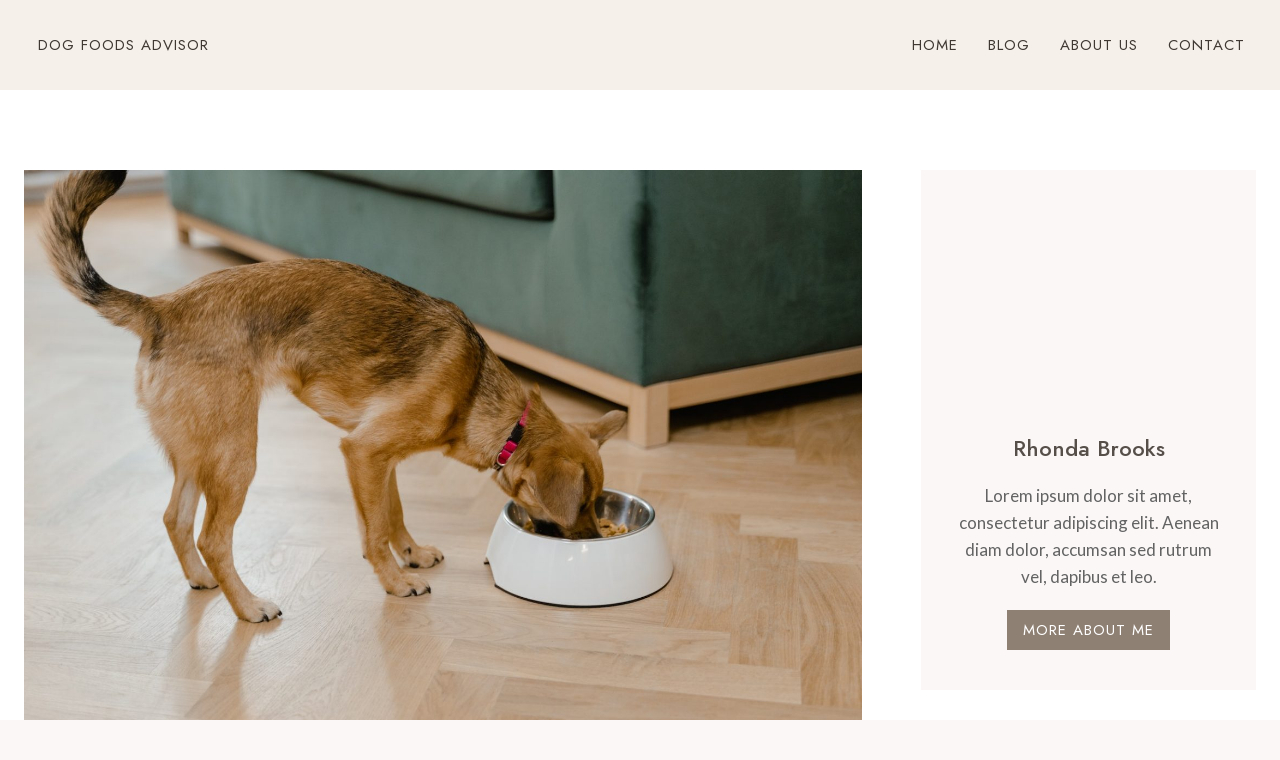

--- FILE ---
content_type: text/html; charset=utf-8
request_url: https://www.google.com/recaptcha/api2/aframe
body_size: 268
content:
<!DOCTYPE HTML><html><head><meta http-equiv="content-type" content="text/html; charset=UTF-8"></head><body><script nonce="kZ7YilnUbqL25waFaKZDPA">/** Anti-fraud and anti-abuse applications only. See google.com/recaptcha */ try{var clients={'sodar':'https://pagead2.googlesyndication.com/pagead/sodar?'};window.addEventListener("message",function(a){try{if(a.source===window.parent){var b=JSON.parse(a.data);var c=clients[b['id']];if(c){var d=document.createElement('img');d.src=c+b['params']+'&rc='+(localStorage.getItem("rc::a")?sessionStorage.getItem("rc::b"):"");window.document.body.appendChild(d);sessionStorage.setItem("rc::e",parseInt(sessionStorage.getItem("rc::e")||0)+1);localStorage.setItem("rc::h",'1764345133733');}}}catch(b){}});window.parent.postMessage("_grecaptcha_ready", "*");}catch(b){}</script></body></html>

--- FILE ---
content_type: text/css
request_url: https://dogfoodsadvisor.com/wp-content/themes/kadence/assets/css/rcp.min.css?ver=1.1.40
body_size: 333
content:
.rcp_form .rcp_user_fieldset p,.wp-site-blocks .rcp_form .rcp_login_link{margin:0 0 0.8em}.rcp_subscription_level .rcp_level_description{font-size:80%;color:var(--global-palette6);border:0;padding:0.5em 0 0}.wp-site-blocks #rcp_registration_form{padding:0}.wp-site-blocks .rcp_form input[type=email],.wp-site-blocks .rcp_form input[type=password],.wp-site-blocks .rcp_form input[type=text]{padding:0.4em 0.5em}.wp-site-blocks .rcp_form .rcp_user_fieldset input[type=email],.wp-site-blocks .rcp_form .rcp_user_fieldset input[type=password],.wp-site-blocks .rcp_form .rcp_user_fieldset input[type=text]{width:100%}.wp-site-blocks .rcp_form p{margin-bottom:0}.wp-site-blocks .rcp_form .rcp_user_fieldset p,.wp-site-blocks .rcp_form .rcp_login_link{margin:0 0 0.8em}.wp-site-blocks .rcp_form ul{margin:var(--global-sm-spacing) 0 0}.wp-site-blocks .rcp_form li:last-child{margin:0}.wp-site-blocks .rcp_form p.rcp_subscription_message{font-weight:bold}.wp-site-blocks .rcp_form p label{line-height:2.4;font-weight:bold;color:var(--global-palette5);font-size:90%}.wp-site-blocks .rcp_form input[type=checkbox]+label{line-height:inherit;font-weight:normal}.wp-site-blocks #rcp_login_form p{margin-bottom:10px}.rcp_registration_total,.rcp_gateway_fields,#rcp_auto_renew_wrap,#rcp_submit_wrap,.rcp_form .rcp_discounts_fieldset,.rcp_form .rcp_subscription_fieldset{margin-top:var(--global-sm-spacing)}.rcp-table{text-align:left;width:100%;font-size:90%;border-collapse:collapse;border:2px solid var(--global-palette7)}.rcp-table thead{background:var(--global-palette8)}.rcp-table thead th{border-top:0}.rcp-table th{font-weight:700;padding:.8em 1em;line-height:1.5em;border-top:1px solid var(--global-palette7)}.rcp-table td{border-top:1px solid var(--global-palette7);padding:.8em 1em;vertical-align:middle;line-height:1.5em}.rcp_registration_total .rcp-table td{border-top:1px solid var(--global-palette7)}.wp-site-blocks #rcp_profile_editor_form input[type=email],.wp-site-blocks #rcp_profile_editor_form input[type=password],.wp-site-blocks #rcp_profile_editor_form input[type=text],.wp-site-blocks #rcp_profile_editor_form select{width:100%}#rcp_profile_editor_form fieldset{margin-top:var(--global-sm-spacing)}#rcp_profile_editor_form fieldset p{margin:0 0 0.8em}#rcp_profile_editor_form fieldset legend{margin:0 0 0.8em}


--- FILE ---
content_type: text/css
request_url: https://dogfoodsadvisor.com/wp-content/plugins/kadence-blocks/dist/style-blocks-rowlayout.css?ver=3.0.41
body_size: 1211
content:
.kb-row-layout-wrap,.kt-row-layout-inner{border:0 solid transparent;position:relative}.kb-row-layout-wrap:before,.kt-row-layout-inner:before{clear:both;content:"";display:table}.kt-row-column-wrap{display:grid;gap:var(--global-row-gutter-md,2rem) var(--global-row-gutter-md,2rem);grid-auto-rows:minmax(min-content,max-content);grid-template-columns:minmax(0,1fr);position:relative;z-index:1}.wp-block-kadence-rowlayout .kt-row-column-wrap.kb-theme-content-width{margin-left:auto;margin-right:auto}.alignfull>.kt-row-column-wrap,.alignfull>.kt-row-layout-inner>.kt-row-column-wrap,.kt-row-has-bg>.kt-row-column-wrap{padding-left:var(--global-content-edge-padding,15px);padding-right:var(--global-content-edge-padding,15px)}.kt-inner-column-height-full:not(.kt-row-layout-row){grid-auto-rows:minmax(0,1fr)}.kt-inner-column-height-full:not(.kt-row-layout-row)>.wp-block-kadence-column>.kt-inside-inner-col{height:100%}.kt-row-valign-middle.kt-inner-column-height-full>.wp-block-kadence-column:not(.kb-section-dir-horizontal)>.kt-inside-inner-col{display:flex;flex-direction:column;justify-content:center}.kt-row-valign-bottom.kt-inner-column-height-full>.wp-block-kadence-column:not(.kb-section-dir-horizontal)>.kt-inside-inner-col{display:flex;flex-direction:column;justify-content:flex-end}.kt-row-valign-middle.kt-inner-column-height-full>.wp-block-kadence-column.kb-section-dir-horizontal>.kt-inside-inner-col{align-items:center}.kt-row-valign-bottom.kt-inner-column-height-full>.wp-block-kadence-column.kb-section-dir-horizontal>.kt-inside-inner-col{align-items:flex-end}@media screen and (max-width:1024px){.kt-inner-column-height-full.kt-tab-layout-inherit.kt-row-layout-row,.kt-inner-column-height-full.kt-tab-layout-row{grid-auto-rows:minmax(min-content,max-content)}.kt-inner-column-height-full.kt-tab-layout-inherit.kt-row-layout-row>.wp-block-kadence-column>.kt-inside-inner-col,.kt-inner-column-height-full.kt-tab-layout-row>.wp-block-kadence-column>.kt-inside-inner-col{height:auto}}@media screen and (max-width:767px){.kt-inner-column-height-full.kt-mobile-layout-row{grid-auto-rows:minmax(min-content,max-content)}.kt-inner-column-height-full.kt-mobile-layout-row>.wp-block-kadence-column>.kt-inside-inner-col{height:auto}}.kt-row-layout-overlay{filter:opacity(100%);height:100%;left:0;opacity:.3;position:absolute;top:0;width:100%;z-index:0}.kt-row-layout-overlay.kt-jarallax{filter:none}@media(min-width:768px)and (max-width:1024px){.wp-block-kadence-rowlayout [id*=jarallax-container-]>div{height:var(--kb-screen-height-fix,100vh)!important;margin-top:-40px!important}}@media only screen and (min-device-width:768px)and (max-device-width:1024px)and (-webkit-min-device-pixel-ratio:2){.wp-block-kadence-rowlayout [id*=jarallax-container-]>div{height:var(--kb-screen-height-fix,100vh)!important;margin-top:-40px!important}}.entry-content .wp-block-kadence-rowlayout.alignfull,.entry-content .wp-block-kadence-rowlayout.alignwide{margin-bottom:0;text-align:inherit}.kt-row-layout-bottom-sep{bottom:-1px;height:100px;left:0;overflow:hidden;position:absolute;right:0;z-index:1}.kt-row-layout-bottom-sep svg{fill:#fff;bottom:0;display:block;height:100%;left:50%;position:absolute;transform:translateX(-50%);width:100.2%}.kt-row-layout-top-sep{height:100px;left:0;overflow:hidden;position:absolute;right:0;top:-1px;z-index:1}.kt-row-layout-top-sep svg{fill:#fff;display:block;height:100%;left:50%;position:absolute;top:0;transform:translateX(-50%) rotate(180deg);width:100.2%}.kb-row-layout-wrap>.kb-blocks-bg-slider,.kb-row-layout-wrap>.kb-blocks-bg-slider .kb-blocks-bg-slider-init.kt-blocks-carousel-init,.kt-row-layout-inner>.kb-blocks-bg-slider,.kt-row-layout-inner>.kb-blocks-bg-slider .kb-blocks-bg-slider-init.kt-blocks-carousel-init{bottom:0;left:0;margin:0;padding:0;position:absolute;right:0;top:0}.kb-row-layout-wrap>.kb-blocks-bg-slider .kb-bg-slide-contain,.kb-row-layout-wrap>.kb-blocks-bg-slider .splide__list,.kb-row-layout-wrap>.kb-blocks-bg-slider .splide__slide,.kb-row-layout-wrap>.kb-blocks-bg-slider .splide__track,.kt-row-layout-inner>.kb-blocks-bg-slider .kb-bg-slide-contain,.kt-row-layout-inner>.kb-blocks-bg-slider .splide__list,.kt-row-layout-inner>.kb-blocks-bg-slider .splide__slide,.kt-row-layout-inner>.kb-blocks-bg-slider .splide__track{height:100%}.kb-row-layout-wrap>.kb-blocks-bg-slider .splide__list,.kt-row-layout-inner>.kb-blocks-bg-slider .splide__list{height:100%!important}.kb-row-layout-wrap>.kb-blocks-bg-slider .kb-bg-slide-contain div.kb-bg-slide,.kt-row-layout-inner>.kb-blocks-bg-slider .kb-bg-slide-contain div.kb-bg-slide{background-position:50%;background-repeat:no-repeat;background-size:cover}.kb-row-layout-wrap>.kb-blocks-bg-slider .kb-blocks-bg-slider-init:not(.splide-initialized) .kb-bg-slide-contain,.kt-row-layout-inner>.kb-blocks-bg-slider .kb-blocks-bg-slider-init:not(.splide-initialized) .kb-bg-slide-contain{display:none}.kb-row-layout-wrap>.kb-blocks-bg-slider .kb-blocks-bg-slider-init:not(.splide-initialized) .kb-bg-slide-contain:first-child,.kt-row-layout-inner>.kb-blocks-bg-slider .kb-blocks-bg-slider-init:not(.splide-initialized) .kb-bg-slide-contain:first-child{display:block}.kb-row-layout-wrap>.kb-blocks-bg-slider .kb-bg-slide-contain div,.kt-row-layout-inner>.kb-blocks-bg-slider .kb-bg-slide-contain div{height:100%;position:relative}.kb-blocks-bg-slider-init.splide .splide__pagination{bottom:10px}.kb-blocks-bg-slider-init.splide .splide__arrow{z-index:100}.kb-blocks-bg-video-container{bottom:0;left:0;overflow:hidden;position:absolute;right:0;top:0}.kb-blocks-bg-video{background-position:50%;height:100%;-o-object-fit:cover;object-fit:cover;-o-object-position:50% 50%;object-position:50% 50%;width:100%}.kb-blocks-bg-video-container .kb-blocks-bg-video{height:auto;left:50%;min-height:100%;min-width:100%;position:absolute;top:50%;transform:translate(-50%,-50%);width:100%}.kb-blocks-bg-video-container .kb-blocks-bg-video::-webkit-media-controls{display:none!important}.kb-background-video-buttons-wrapper{bottom:20px;position:absolute;right:20px;z-index:11}.kb-background-video-buttons-wrapper button.kb-toggle-video-btn{background:rgba(0,0,0,.3);border:0;box-sizing:border-box;color:#fff;cursor:pointer;display:inline-block;font-size:24px;height:32px;line-height:16px;margin:0 0 0 8px;opacity:.5;padding:8px;transition:opacity .3s ease-in-out}.kb-background-video-buttons-wrapper button.kb-toggle-video-btn svg{height:16px;vertical-align:bottom;width:16px}.kb-background-video-buttons-wrapper button.kb-toggle-video-btn:hover{opacity:1}@media(max-width:767px){.kvs-sm-false{display:none!important}}@media(min-width:768px)and (max-width:1024px){.kvs-md-false{display:none!important}}@media screen and (min-width:1025px){.kvs-lg-false{display:none!important}}.wp-block-kadence-rowlayout .kb-blocks-bg-slider .splide-arrow{z-index:1000}


--- FILE ---
content_type: application/javascript
request_url: https://dogfoodsadvisor.com/wp-content/plugins/kadence-blocks/includes/assets/js/kb-form-block.min.js?ver=3.0.41
body_size: 2028
content:
(function(){"use strict";window.kadenceForm={error_item:1,clearForm(a){a.reset()},insertAfter(a,b){b.parentNode.insertBefore(a,b.nextSibling)},markError(a,b,c){var d="";if(c.classList.contains("kb-form-has-error")||c.classList.add("kb-form-has-error"),a.classList.add("has-error"),b){"required"===b?(d=a.getAttribute("data-required-message"),d&&""!==d&&void 0!==d||(d=a.getAttribute("data-label"),(!d||""===d||void 0===d)&&(d=kadence_blocks_form_params.item),d=d+" "+kadence_blocks_form_params[b])):"mismatch"===b?(d=a.getAttribute("data-mismatch-message"),d&&""!==d&&void 0!==d||(d=a.getAttribute("data-label"),(!d||""===d||void 0===d)&&(d=kadence_blocks_form_params.item),d=d+" "+kadence_blocks_form_params[b])):"validation"===b?(d=a.getAttribute("data-validation-message"),d&&""!==d&&void 0!==d||(d=a.getAttribute("data-label"),(!d||""===d||void 0===d)&&(d=kadence_blocks_form_params.item),d=d+" "+kadence_blocks_form_params[b])):void 0;var e=a.parentNode.querySelector(".kb-form-error-msg");e&&e.remove();var f=a.getAttribute("name")+"-error";a.setAttribute("aria-describedby",f),a.setAttribute("aria-invalid","true");var g=document.createElement("div");g.id=f,g.classList.add("kb-form-error-msg"),g.classList.add("kadence-blocks-form-warning"),g.setAttribute("role","alert"),g.innerHTML=d,a.classList.contains("kb-checkbox-style")?a.parentNode.append(g):window.kadenceForm.insertAfter(g,a)}1===window.kadenceForm.error_item&&a.focus(),window.kadenceForm.error_item++},addErrorNotice(a){var b=a.getAttribute("data-error-message");b&&""!==b&&void 0!==b||(b=kadence_blocks_form_params.error_message);var c=document.createElement("div");c.classList.add("kadence-blocks-form-message"),c.classList.add("kadence-blocks-form-warning"),c.innerHTML=b,window.kadenceForm.insertAfter(c,a)},isValidEmail(a){var b=new RegExp(/^((([a-z]|\d|[!#\$%&'\*\+\-\/=\?\^_`{\|}~]|[\u00A0-\uD7FF\uF900-\uFDCF\uFDF0-\uFFEF])+(\.([a-z]|\d|[!#\$%&'\*\+\-\/=\?\^_`{\|}~]|[\u00A0-\uD7FF\uF900-\uFDCF\uFDF0-\uFFEF])+)*)|((\x22)((((\x20|\x09)*(\x0d\x0a))?(\x20|\x09)+)?(([\x01-\x08\x0b\x0c\x0e-\x1f\x7f]|\x21|[\x23-\x5b]|[\x5d-\x7e]|[\u00A0-\uD7FF\uF900-\uFDCF\uFDF0-\uFFEF])|(\\([\x01-\x09\x0b\x0c\x0d-\x7f]|[\u00A0-\uD7FF\uF900-\uFDCF\uFDF0-\uFFEF]))))*(((\x20|\x09)*(\x0d\x0a))?(\x20|\x09)+)?(\x22)))@((([a-z]|\d|[\u00A0-\uD7FF\uF900-\uFDCF\uFDF0-\uFFEF])|(([a-z]|\d|[\u00A0-\uD7FF\uF900-\uFDCF\uFDF0-\uFFEF])([a-z]|\d|-|\.|_|~|[\u00A0-\uD7FF\uF900-\uFDCF\uFDF0-\uFFEF])*([a-z]|\d|[\u00A0-\uD7FF\uF900-\uFDCF\uFDF0-\uFFEF])))\.)+(([a-z]|[\u00A0-\uD7FF\uF900-\uFDCF\uFDF0-\uFFEF])|(([a-z]|[\u00A0-\uD7FF\uF900-\uFDCF\uFDF0-\uFFEF])([a-z]|\d|-|\.|_|~|[\u00A0-\uD7FF\uF900-\uFDCF\uFDF0-\uFFEF])*([a-z]|[\u00A0-\uD7FF\uF900-\uFDCF\uFDF0-\uFFEF])))\.?$/i);return b.test(a)},isValidURL(a){return /^(http:\/\/www.|https:\/\/www.|ftp:\/\/www.|www.|http:\/\/|https:\/\/){1}([0-9A-Za-z]+.)/.test(a)},isValidTel(a){return /\/^[+]?[(]?[0-9]{3}[)]?[-s.]?[0-9]{3}[-s.]?[0-9]{4,6}$\/im/.test(a)},removeErrors(a){a.classList.contains("kb-form-has-error")&&a.classList.remove("kb-form-has-error");var b=a.querySelectorAll(".has-error");if(b.length)for(var c=0;c<b.length;c++){b[c].classList.remove("has-error"),b[c].removeAttribute("aria-describedby"),b[c].removeAttribute("aria-invalid");var d=b[c].parentNode.querySelector(".kb-form-error-msg");d&&d.remove()}var e=document.querySelectorAll(".kadence-blocks-form-message");if(e.length)for(var c=0;c<e.length;c++)e[c].remove();var f=a.querySelectorAll(".kb-form-errors");if(f.length)for(var c=0;c<f.length;c++)f[c].remove()},serialize(a){var b={};for(var[c,d]of a)void 0===b[c]?b[c]=d:(Array.isArray(b[c])||(b[c]=[b[c]]),b[c].push(d));return b},validateForm(a){var b=!1,c="";window.kadenceForm.removeErrors(a);var d=a.querySelectorAll("[data-required=\"yes\"]");if(d.length)for(var e=0;e<d.length;e++){var f=d[e].getAttribute("data-type"),g="";switch(f){case"textarea":case"text":g=d[e].value.trim(),""===g&&(b=!0,c="required",window.kadenceForm.markError(d[e],c,a));break;case"tel":g=d[e].value.trim(),""===g&&(b=!0,c="required",window.kadenceForm.markError(d[e],c,a));break;case"accept":!1==d[e].checked&&(b=!0,c="required",console.log("here"),window.kadenceForm.markError(d[e],c,a));break;case"select":g=d[e].value,d[e].multiple?(null===g||0===g.length)&&(b=!0,c="required",window.kadenceForm.markError(d[e],c,a)):(!g||"-1"===g)&&(b=!0,c="required",window.kadenceForm.markError(d[e],c,a));break;case"radio":var h=d[e].querySelector("input:checked");h||(b=!0,c="required",window.kadenceForm.markError(d[e],c,a));break;case"checkbox":var h=d[e].querySelector("input:checked");h||(b=!0,c="required",window.kadenceForm.markError(d[e],c,a));break;case"email":var g=d[e].value.trim();""===g?""===g&&(b=!0,c="required",window.kadenceForm.markError(d[e],c,a)):!window.kadenceForm.isValidEmail(g)&&(b=!0,c="validation",window.kadenceForm.markError(d[e],c,a));break;case"url":var g=d[e].value.trim();""===g?""===g&&(b=!0,c="required",window.kadenceForm.markError(d[e],c,a)):!window.kadenceForm.isValidURL(g)&&(b=!0,c="validation",window.kadenceForm.markError(d[e],c,a));}}if(b)return window.kadenceForm.addErrorNotice(a),!1;var i=new FormData(a);return i.set("_kb_form_verify",kadence_blocks_form_params.nonce),i=new URLSearchParams(i),i},createElementFromHTML(a){var b=document.createElement("div");return b.innerHTML=a,b.firstChild},submit(a,b){a.preventDefault();var c=new Event("kb-form-start-submit");window.document.body.dispatchEvent(c);var d=b.querySelector(".kb-forms-submit"),e=window.kadenceForm.validateForm(b);if(e){var f=document.createElement("div"),g=!1;f.classList.add("kb-form-loading"),f.innerHTML="<div class=\"kb-form-loading-spin\"><div></div><div></div><div></div><div></div></div>",b.append(f),d.setAttribute("disabled","disabled"),d.classList.add("button-primary-disabled");var h=new XMLHttpRequest;h.open("POST",kadence_blocks_form_params.ajaxurl,!0),h.setRequestHeader("Content-Type","application/x-www-form-urlencoded"),h.onload=function(){if(200<=this.status&&400>this.status){var a=JSON.parse(this.response);if(a.success){var c=new CustomEvent("kb-form-success",{detail:b.querySelector("input[name=\"_kb_form_id\"]")?b.querySelector("input[name=\"_kb_form_id\"]").value:""});window.document.body.dispatchEvent(c),a.redirect?(g=!0,window.location=a.redirect):(window.kadenceForm.insertAfter(window.kadenceForm.createElementFromHTML(a.html),b),b.querySelector(".g-recaptcha")&&grecaptcha.reset(),window.kadenceForm.clearForm(b))}else a.data&&(window.kadenceForm.insertAfter(window.kadenceForm.createElementFromHTML(a.data.html),b),a.data.required&&b.querySelector("[name=\""+a.data.required+"\"]")&&window.kadenceForm.markError(b.querySelector("[name=\""+a.data.required+"\"]"),"required",b))}b.querySelector(".g-recaptcha")&&grecaptcha.reset(),g||(d.removeAttribute("disabled"),d.classList.remove("button-primary-disabled")),b.querySelector(".kb-form-loading").remove()},h.onerror=function(){console.log("Connection error")},h.send(e.toString())}},checkParentClass(a,b){return 0<=a.className.split(" ").indexOf(b)?a.id:a.parentNode&&window.kadenceForm.checkParentClass(a.parentNode,b)},verifySource(a){var b=a.querySelector("input[name=\"_kb_form_post_id\"]");if(b&&(!b.value||"block-unknown"===b.value)){var c=window.kadenceForm.checkParentClass(a.parentNode,"widget_block");c&&(b.value=c)}},initForms(){var a=document.querySelectorAll("form.kb-form");if(a.length)for(var b=function(a){return function(b){window.kadenceForm.submit(b,a)}},c=0;c<a.length;c++)window.kadenceForm.verifySource(a[c]),a[c].addEventListener("submit",b(a[c]))},init:function(){return"undefined"!=typeof kadence_blocks_form_params&&void window.kadenceForm.initForms()}},"loading"===document.readyState?document.addEventListener("DOMContentLoaded",window.kadenceForm.init):window.kadenceForm.init()})();